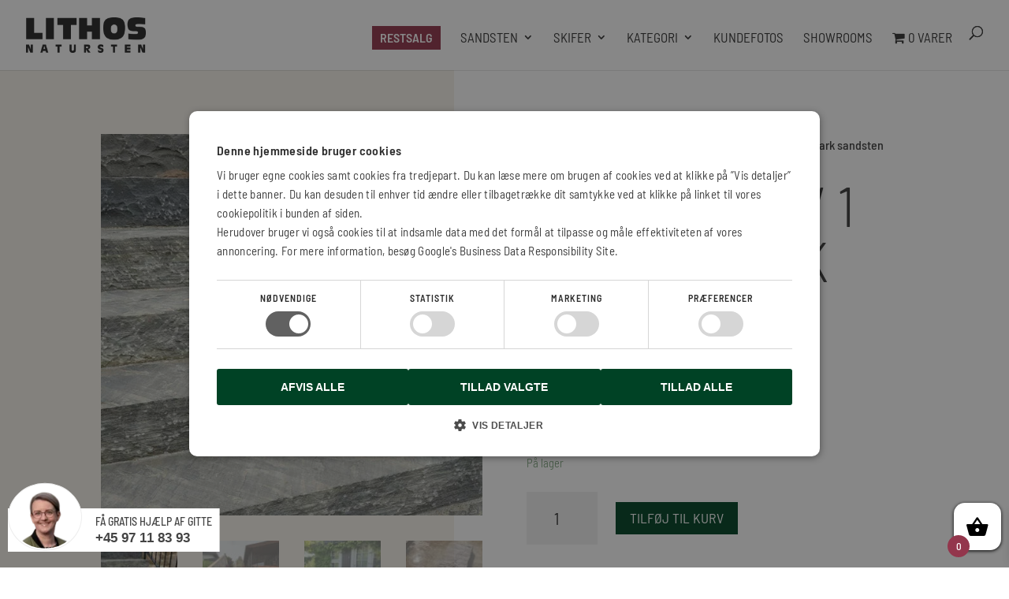

--- FILE ---
content_type: text/css
request_url: https://lithos.dk/wp-content/themes/Lithos/style.css?ver=4.27.5
body_size: 89
content:
/*
 Theme Name:     Divi Child
 Theme URI:      https://www.elegantthemes.com/gallery/divi/
 Description:    Lithos
 Author:         DinOptimering ApS
 Author URI:     https://www.dinoptimering.dk
 Template:       Divi
 Version:        1.0.0
*/
 
 
/* =Theme customization starts here
------------------------------------------------------- */
.pswp__caption__center { display: none !important; }

@media (max-width: 980px){
#mobile_menu li.mega-menu > ul > li {
	display: inline-block;
    width: 49%;
}
#mobile_menu li.mega-menu > ul > li a img {
	display: none;
}
}

.woocommerce-error { display: none !important; }

.pa-blog-equal-height .pa-auto-height {
    height: auto !important;
}

.pa-blog-equal-height .pa-auto-margin {
    margin-top: 20px !important;
}

.pagination > .alignleft a:before {
content: '<< Tidligere artikler'; visibility: visible; } .pagination > .alignleft a {
visibility: collapse;
}
.pagination > .alignright a:before {
content: 'Nyere artikler >>';
visibility: visible;
}
.pagination > .alignright a {
visibility: collapse;
}

/*Breakpoints in nav*/ 
@media all and (min-width: 981px) and (max-width: 1106px) {
#top-menu > li {
    padding-right: 2px;
    padding-left: 2px;
    scale: 95%;
}
#et_search_icon:before {
    display: none;
}
}

/* CW 24.11.22 - Restsalg label in header */
.restsalg a {
	background-color: #93364c !important;
    padding: 8px 10px 8px 10px !important;
    font-weight: 600 !important;
    color: white !important;
    font-size: 16px !important;
}
@media (max-width: 980px){
	.restsalg a {
		font-size: 15px !important;
    	padding: 10px 5% !important;
    	font-weight: 700 !important;
    	margin-bottom: 15px !important;
	}
}


/* CW 24.11.22 - Sticky header */
#main-header {
	position: sticky;
}


/* CW 28.11.22 - Tilbud labels */
span.onsale , .onsale {
	font-size: 15px !important;
    padding: 1px 10px 1px 10px !important;
}


/* CW 17.04.23 - Tilrettelse af mega menu */
#top-menu li.mega-menu>ul>li {
    width: 16.66%;
}

#top-menu li.mega-menu>ul>li:nth-of-type(4n+1) {
    clear: none;
}

#top-menu li.mega-menu>ul>li img {
    width: 100%;
}

--- FILE ---
content_type: text/css
request_url: https://lithos.dk/wp-content/et-cache/1120/et-core-unified-cpt-tb-41-tb-135-deferred-1120.min.css?ver=1768987140
body_size: 61
content:
.et_pb_text_3_tb_body h1{font-size:60px;color:#ffffff!important;line-height:1.3em}.et_pb_text_3_tb_body h2{font-weight:200;font-size:42px;line-height:1.5em}.et_pb_text_3_tb_body h4{font-weight:600;text-transform:uppercase;font-size:12px;color:#93364c!important;letter-spacing:3px}.et_pb_text_3_tb_body{max-width:700px}.et_pb_blurb_0_tb_body.et_pb_blurb .et_pb_module_header,.et_pb_blurb_0_tb_body.et_pb_blurb .et_pb_module_header a,.et_pb_blurb_1_tb_body.et_pb_blurb .et_pb_module_header,.et_pb_blurb_1_tb_body.et_pb_blurb .et_pb_module_header a,.et_pb_blurb_2_tb_body.et_pb_blurb .et_pb_module_header,.et_pb_blurb_2_tb_body.et_pb_blurb .et_pb_module_header a{font-weight:600;text-transform:uppercase;font-size:17px;letter-spacing:1px;line-height:1.8em}.et_pb_blurb_0_tb_body.et_pb_blurb p,.et_pb_blurb_1_tb_body.et_pb_blurb p,.et_pb_blurb_2_tb_body.et_pb_blurb p{line-height:1.9em}.et_pb_blurb_0_tb_body.et_pb_blurb,.et_pb_blurb_1_tb_body.et_pb_blurb,.et_pb_blurb_2_tb_body.et_pb_blurb{font-size:13px;line-height:1.9em}.et_pb_blurb_0_tb_body .et-pb-icon,.et_pb_blurb_1_tb_body .et-pb-icon,.et_pb_blurb_2_tb_body .et-pb-icon{color:#000000;font-family:ETmodules!important;font-weight:400!important}.et_pb_tabs_0_tb_body.et_pb_tabs .et_pb_tabs_controls li a{color:#93364c!important}.et_pb_tabs_0_tb_body.et_pb_tabs .et_pb_tabs_controls li,.et_pb_tabs_0_tb_body.et_pb_tabs .et_pb_tabs_controls li a{font-size:18px}.et_pb_section_2_tb_body.et_pb_section{padding-top:0px;padding-bottom:0px}.et_pb_wc_related_products_0_tb_body ul.products li.product span.onsale{padding-top:6px!important;padding-right:18px!important;padding-bottom:6px!important;padding-left:18px!important;margin-top:0px!important;margin-right:0px!important;margin-bottom:0px!important;margin-left:0px!important}.et_pb_wc_related_products_0_tb_body ul.products li.product .star-rating{width:calc(5.4em + (0px * 4))}@media only screen and (max-width:980px){.et_pb_row_1_tb_body.et_pb_row{margin-bottom:-40px!important}.et_pb_text_3_tb_body h2{font-size:32px}.et_pb_blurb_0_tb_body.et_pb_blurb .et_pb_module_header,.et_pb_blurb_0_tb_body.et_pb_blurb .et_pb_module_header a,.et_pb_blurb_1_tb_body.et_pb_blurb .et_pb_module_header,.et_pb_blurb_1_tb_body.et_pb_blurb .et_pb_module_header a,.et_pb_blurb_2_tb_body.et_pb_blurb .et_pb_module_header,.et_pb_blurb_2_tb_body.et_pb_blurb .et_pb_module_header a{font-size:14px;line-height:1.4em}}@media only screen and (max-width:767px){.et_pb_row_1_tb_body.et_pb_row{margin-bottom:-50px!important}.et_pb_text_3_tb_body h2{font-size:24px}}.et_pb_section_0_tb_footer.et_pb_section{padding-top:0px;padding-bottom:0px;background-color:#3d3d3d!important}.et_pb_image_0_tb_footer{filter:brightness(0%) contrast(200%) invert(100%) sepia(100%);backface-visibility:hidden;text-align:left;margin-left:0}html:not(.et_fb_edit_enabled) #et-fb-app .et_pb_image_0_tb_footer:hover{filter:brightness(0%) contrast(200%) invert(100%) sepia(100%)}.et_pb_social_media_follow .et_pb_social_media_follow_network_0_tb_footer .icon:before,.et_pb_social_media_follow .et_pb_social_media_follow_network_1_tb_footer .icon:before,.et_pb_social_media_follow .et_pb_social_media_follow_network_2_tb_footer .icon:before{font-size:20px;line-height:40px;height:40px;width:40px}.et_pb_social_media_follow .et_pb_social_media_follow_network_0_tb_footer .icon,.et_pb_social_media_follow .et_pb_social_media_follow_network_1_tb_footer .icon,.et_pb_social_media_follow .et_pb_social_media_follow_network_2_tb_footer .icon{height:40px;width:40px}.et_pb_text_0_tb_footer,.et_pb_text_1_tb_footer,.et_pb_text_2_tb_footer{font-size:14px}.et_pb_text_0_tb_footer.et_pb_text a,.et_pb_text_1_tb_footer.et_pb_text a,.et_pb_text_2_tb_footer.et_pb_text a{color:#ffffff!important}.et_pb_text_0_tb_footer h1,.et_pb_text_1_tb_footer h1,.et_pb_text_2_tb_footer h1{font-weight:700;text-transform:uppercase;font-size:60px;color:#ffffff!important;line-height:1.3em}.et_pb_text_2_tb_footer h3,.et_pb_text_2_tb_footer h4{font-weight:700}@media only screen and (max-width:980px){.et_pb_image_0_tb_footer .et_pb_image_wrap img{width:auto}}@media only screen and (max-width:767px){.et_pb_image_0_tb_footer .et_pb_image_wrap img{width:auto}}